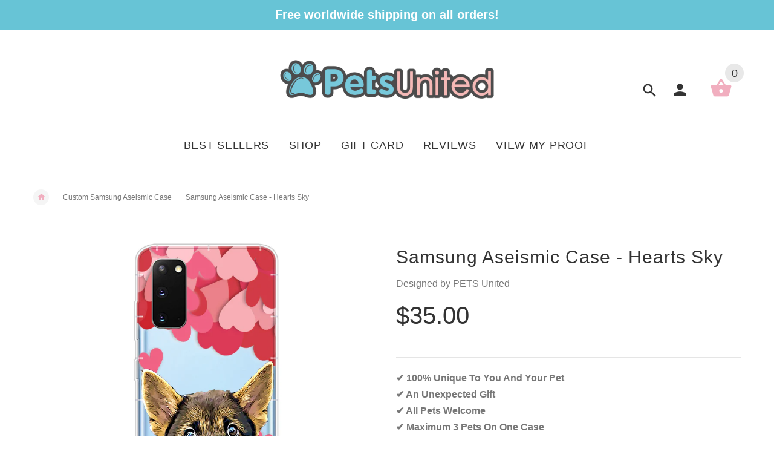

--- FILE ---
content_type: text/html; charset=utf-8
request_url: https://iphonebuycase.com/products/samsung-aseismic-case-hearts-sky
body_size: 19518
content:
<!doctype html>
<!--[if lt IE 7]><html class="no-js ie6 oldie" lang="en"><![endif]-->
<!--[if IE 7]><html class="no-js ie7 oldie" lang="en"><![endif]-->
<!--[if IE 8]><html class="no-js ie8 oldie" lang="en"><![endif]-->
<!--[if gt IE 8]><!--><html lang="en"><!--<![endif]-->

<head>
  <!-- Global site tag (gtag.js) - Google Ads: 872112788 -->
<script async src="https://www.googletagmanager.com/gtag/js?id=AW-872112788"></script>
<script>
  window.dataLayer = window.dataLayer || [];
  function gtag(){dataLayer.push(arguments);}
  gtag('js', new Date());

  gtag('config', 'AW-872112788');
</script>
<meta name="smart-seo-integrated" content="true" /><title>Custom Pet Phone Case | Dog Art &amp; Cat Art | Pets United</title>
<meta name="description" content="Custom iPhone case of your pet. Create artwork in one business day: upload a photo, and our real artists will create a custom proof of your dog, cat, or pet." />
<meta name="smartseo-keyword" content="" />
<meta name="smartseo-timestamp" content="0" /><meta property="og:image" content="https:" />
<meta property="og:image:type" content="image/png" />
<meta property="og:image:width" content="200" />
<meta property="og:image:height" content="200" />

 

  <!-- v2.1.5 -->
  <meta charset="utf-8">
  <!--[if IE]>
<meta http-equiv="X-UA-Compatible" content="IE=edge">
<![endif]-->
  <meta name="viewport" content="width=device-width, initial-scale=1.0"><meta name="author" content="etheme.com">
  <!-- Social meta ================================================== -->
  

  <meta property="og:type" content="product">
  <meta property="og:title" content="Samsung Aseismic Case - Hearts Sky">
  <meta property="og:url" content="https://iphonebuycase.com/products/samsung-aseismic-case-hearts-sky">
  
  <meta property="og:image" content="http://iphonebuycase.com/cdn/shop/products/s20_ffd35215-b366-4093-b914-ac5b2727f51f_grande.jpg?v=1596530743">
  <meta property="og:image:secure_url" content="https://iphonebuycase.com/cdn/shop/products/s20_ffd35215-b366-4093-b914-ac5b2727f51f_grande.jpg?v=1596530743">
  
  <meta property="og:image" content="http://iphonebuycase.com/cdn/shop/products/s20blank_73f1a49b-af8f-4a61-b5be-0b39f3f18dd7_grande.jpg?v=1596530743">
  <meta property="og:image:secure_url" content="https://iphonebuycase.com/cdn/shop/products/s20blank_73f1a49b-af8f-4a61-b5be-0b39f3f18dd7_grande.jpg?v=1596530743">
  
  <meta property="og:image" content="http://iphonebuycase.com/cdn/shop/products/1_85595b3c-d585-47d4-b03d-1746bb114b70_grande.jpg?v=1596530743">
  <meta property="og:image:secure_url" content="https://iphonebuycase.com/cdn/shop/products/1_85595b3c-d585-47d4-b03d-1746bb114b70_grande.jpg?v=1596530743">
  
  <meta property="og:price:amount" content="35.00">
  <meta property="og:price:currency" content="USD">



  <meta property="og:description" content="Custom iPhone case of your pet. Create artwork in one business day: upload a photo, and our real artists will create a custom proof of your dog, cat, or pet.">


<meta property="og:site_name" content="PETS United">



  <meta name="twitter:card" content="summary">




  <meta name="twitter:title" content="Samsung Aseismic Case - Hearts Sky">
  <meta name="twitter:description" content="[custom_html]✔ 100% Unique To You And Your Pet✔ An Unexpected Gift✔ All Pets Welcome ✔ Maximum 3 Pets On One Case✔ Fast Turnaround✔ Unlimited Revisions✔ Free Shipping Worldwide‎ [/custom_html]
The Per">
  <meta name="twitter:image" content="https://iphonebuycase.com/cdn/shop/products/s20_ffd35215-b366-4093-b914-ac5b2727f51f_large.jpg?v=1596530743">
  <meta name="twitter:image:width" content="480">
  <meta name="twitter:image:height" content="480">



  <link rel="canonical" href="https://iphonebuycase.com/products/samsung-aseismic-case-hearts-sky" />
  
  <link rel="shortcut icon" href="//iphonebuycase.com/cdn/shop/t/3/assets/favicon.png?v=5222535292617355391519812440" type="image/x-icon" />
  
  
  	<script src="//iphonebuycase.com/cdn/shop/t/3/assets/fonts.js?v=16791041801512846591502343174" type="text/javascript"></script>
  
  
  <link href="//iphonebuycase.com/cdn/shop/t/3/assets/slick.css?v=96730455721061752051502271423" rel="stylesheet" type="text/css" media="all" />
<link href="//iphonebuycase.com/cdn/shop/t/3/assets/slick-theme.css?v=46761476101705646951502271423" rel="stylesheet" type="text/css" media="all" />
<link href="//iphonebuycase.com/cdn/shop/t/3/assets/magnific-popup.css?v=161367216293826210151502271421" rel="stylesheet" type="text/css" media="all" />

<link href="//iphonebuycase.com/cdn/shop/t/3/assets/settings.css?v=60780944865332802341502271423" rel="stylesheet" type="text/css" media="all" />

<link href="//iphonebuycase.com/cdn/shop/t/3/assets/style.css?v=74181264900394945941758527711" rel="stylesheet" type="text/css" media="all" />

  	<link href="//iphonebuycase.com/cdn/shop/t/3/assets/style-override-fonts.css?v=144498169858968592271502343174" rel="stylesheet" type="text/css" media="all" />

<link href="//iphonebuycase.com/cdn/shop/t/3/assets/css-liquid.css?v=11459841834118095981546421948" rel="stylesheet" type="text/css" media="all" />
<link href="//iphonebuycase.com/cdn/shop/t/3/assets/stylefont.css?v=73402669988101712791502271425" rel="stylesheet" type="text/css" media="all" />


  <script src="//iphonebuycase.com/cdn/shop/t/3/assets/vendor.js?v=31866098508433868681502271425" type="text/javascript"></script>

  <script src="//iphonebuycase.com/cdn/shop/t/3/assets/jquery.cookie.js?v=177500111459531585031502271419" type="text/javascript"></script>
  
  
  <script>window.performance && window.performance.mark && window.performance.mark('shopify.content_for_header.start');</script><meta id="shopify-digital-wallet" name="shopify-digital-wallet" content="/22520465/digital_wallets/dialog">
<meta name="shopify-checkout-api-token" content="40416f95a88cfa45113b2de3629e6b86">
<meta id="in-context-paypal-metadata" data-shop-id="22520465" data-venmo-supported="false" data-environment="production" data-locale="en_US" data-paypal-v4="true" data-currency="USD">
<link rel="alternate" type="application/json+oembed" href="https://iphonebuycase.com/products/samsung-aseismic-case-hearts-sky.oembed">
<script async="async" src="/checkouts/internal/preloads.js?locale=en-US"></script>
<script id="apple-pay-shop-capabilities" type="application/json">{"shopId":22520465,"countryCode":"HK","currencyCode":"USD","merchantCapabilities":["supports3DS"],"merchantId":"gid:\/\/shopify\/Shop\/22520465","merchantName":"PETS United","requiredBillingContactFields":["postalAddress","email"],"requiredShippingContactFields":["postalAddress","email"],"shippingType":"shipping","supportedNetworks":["visa","masterCard","amex"],"total":{"type":"pending","label":"PETS United","amount":"1.00"},"shopifyPaymentsEnabled":true,"supportsSubscriptions":true}</script>
<script id="shopify-features" type="application/json">{"accessToken":"40416f95a88cfa45113b2de3629e6b86","betas":["rich-media-storefront-analytics"],"domain":"iphonebuycase.com","predictiveSearch":true,"shopId":22520465,"locale":"en"}</script>
<script>var Shopify = Shopify || {};
Shopify.shop = "tech-accessories-club.myshopify.com";
Shopify.locale = "en";
Shopify.currency = {"active":"USD","rate":"1.0"};
Shopify.country = "US";
Shopify.theme = {"name":"yourstore-v2-1-5","id":182429205,"schema_name":"Yourstore","schema_version":"2.0.0","theme_store_id":null,"role":"main"};
Shopify.theme.handle = "null";
Shopify.theme.style = {"id":null,"handle":null};
Shopify.cdnHost = "iphonebuycase.com/cdn";
Shopify.routes = Shopify.routes || {};
Shopify.routes.root = "/";</script>
<script type="module">!function(o){(o.Shopify=o.Shopify||{}).modules=!0}(window);</script>
<script>!function(o){function n(){var o=[];function n(){o.push(Array.prototype.slice.apply(arguments))}return n.q=o,n}var t=o.Shopify=o.Shopify||{};t.loadFeatures=n(),t.autoloadFeatures=n()}(window);</script>
<script id="shop-js-analytics" type="application/json">{"pageType":"product"}</script>
<script defer="defer" async type="module" src="//iphonebuycase.com/cdn/shopifycloud/shop-js/modules/v2/client.init-shop-cart-sync_BT-GjEfc.en.esm.js"></script>
<script defer="defer" async type="module" src="//iphonebuycase.com/cdn/shopifycloud/shop-js/modules/v2/chunk.common_D58fp_Oc.esm.js"></script>
<script defer="defer" async type="module" src="//iphonebuycase.com/cdn/shopifycloud/shop-js/modules/v2/chunk.modal_xMitdFEc.esm.js"></script>
<script type="module">
  await import("//iphonebuycase.com/cdn/shopifycloud/shop-js/modules/v2/client.init-shop-cart-sync_BT-GjEfc.en.esm.js");
await import("//iphonebuycase.com/cdn/shopifycloud/shop-js/modules/v2/chunk.common_D58fp_Oc.esm.js");
await import("//iphonebuycase.com/cdn/shopifycloud/shop-js/modules/v2/chunk.modal_xMitdFEc.esm.js");

  window.Shopify.SignInWithShop?.initShopCartSync?.({"fedCMEnabled":true,"windoidEnabled":true});

</script>
<script>(function() {
  var isLoaded = false;
  function asyncLoad() {
    if (isLoaded) return;
    isLoaded = true;
    var urls = ["\/\/d1liekpayvooaz.cloudfront.net\/apps\/uploadery\/uploadery.js?shop=tech-accessories-club.myshopify.com","\/\/d1liekpayvooaz.cloudfront.net\/apps\/customizery\/customizery.js?shop=tech-accessories-club.myshopify.com","https:\/\/js.jilt.com\/storefront\/v1\/jilt.js?shop=tech-accessories-club.myshopify.com","https:\/\/skip-to-checkout.machinads.io\/static\/shoptag.js?shop=tech-accessories-club.myshopify.com","https:\/\/loox.io\/widget\/NJZ4NlZ3lv\/loox.1562579219434.js?shop=tech-accessories-club.myshopify.com","https:\/\/sales-pop.carecart.io\/lib\/salesnotifier.js?shop=tech-accessories-club.myshopify.com","\/\/cdn.shopify.com\/proxy\/5ae7a4342fadc66ef499ed51f43b2fd73d92ffc2aa2889a52c7da83add622b30\/api.goaffpro.com\/loader.js?shop=tech-accessories-club.myshopify.com\u0026sp-cache-control=cHVibGljLCBtYXgtYWdlPTkwMA","https:\/\/cdn.hextom.com\/js\/quickannouncementbar.js?shop=tech-accessories-club.myshopify.com"];
    for (var i = 0; i < urls.length; i++) {
      var s = document.createElement('script');
      s.type = 'text/javascript';
      s.async = true;
      s.src = urls[i];
      var x = document.getElementsByTagName('script')[0];
      x.parentNode.insertBefore(s, x);
    }
  };
  if(window.attachEvent) {
    window.attachEvent('onload', asyncLoad);
  } else {
    window.addEventListener('load', asyncLoad, false);
  }
})();</script>
<script id="__st">var __st={"a":22520465,"offset":28800,"reqid":"a059fe49-cf14-4a45-9f9a-fd00693b98ce-1769149502","pageurl":"iphonebuycase.com\/products\/samsung-aseismic-case-hearts-sky","u":"901e57ef514d","p":"product","rtyp":"product","rid":1566595219527};</script>
<script>window.ShopifyPaypalV4VisibilityTracking = true;</script>
<script id="captcha-bootstrap">!function(){'use strict';const t='contact',e='account',n='new_comment',o=[[t,t],['blogs',n],['comments',n],[t,'customer']],c=[[e,'customer_login'],[e,'guest_login'],[e,'recover_customer_password'],[e,'create_customer']],r=t=>t.map((([t,e])=>`form[action*='/${t}']:not([data-nocaptcha='true']) input[name='form_type'][value='${e}']`)).join(','),a=t=>()=>t?[...document.querySelectorAll(t)].map((t=>t.form)):[];function s(){const t=[...o],e=r(t);return a(e)}const i='password',u='form_key',d=['recaptcha-v3-token','g-recaptcha-response','h-captcha-response',i],f=()=>{try{return window.sessionStorage}catch{return}},m='__shopify_v',_=t=>t.elements[u];function p(t,e,n=!1){try{const o=window.sessionStorage,c=JSON.parse(o.getItem(e)),{data:r}=function(t){const{data:e,action:n}=t;return t[m]||n?{data:e,action:n}:{data:t,action:n}}(c);for(const[e,n]of Object.entries(r))t.elements[e]&&(t.elements[e].value=n);n&&o.removeItem(e)}catch(o){console.error('form repopulation failed',{error:o})}}const l='form_type',E='cptcha';function T(t){t.dataset[E]=!0}const w=window,h=w.document,L='Shopify',v='ce_forms',y='captcha';let A=!1;((t,e)=>{const n=(g='f06e6c50-85a8-45c8-87d0-21a2b65856fe',I='https://cdn.shopify.com/shopifycloud/storefront-forms-hcaptcha/ce_storefront_forms_captcha_hcaptcha.v1.5.2.iife.js',D={infoText:'Protected by hCaptcha',privacyText:'Privacy',termsText:'Terms'},(t,e,n)=>{const o=w[L][v],c=o.bindForm;if(c)return c(t,g,e,D).then(n);var r;o.q.push([[t,g,e,D],n]),r=I,A||(h.body.append(Object.assign(h.createElement('script'),{id:'captcha-provider',async:!0,src:r})),A=!0)});var g,I,D;w[L]=w[L]||{},w[L][v]=w[L][v]||{},w[L][v].q=[],w[L][y]=w[L][y]||{},w[L][y].protect=function(t,e){n(t,void 0,e),T(t)},Object.freeze(w[L][y]),function(t,e,n,w,h,L){const[v,y,A,g]=function(t,e,n){const i=e?o:[],u=t?c:[],d=[...i,...u],f=r(d),m=r(i),_=r(d.filter((([t,e])=>n.includes(e))));return[a(f),a(m),a(_),s()]}(w,h,L),I=t=>{const e=t.target;return e instanceof HTMLFormElement?e:e&&e.form},D=t=>v().includes(t);t.addEventListener('submit',(t=>{const e=I(t);if(!e)return;const n=D(e)&&!e.dataset.hcaptchaBound&&!e.dataset.recaptchaBound,o=_(e),c=g().includes(e)&&(!o||!o.value);(n||c)&&t.preventDefault(),c&&!n&&(function(t){try{if(!f())return;!function(t){const e=f();if(!e)return;const n=_(t);if(!n)return;const o=n.value;o&&e.removeItem(o)}(t);const e=Array.from(Array(32),(()=>Math.random().toString(36)[2])).join('');!function(t,e){_(t)||t.append(Object.assign(document.createElement('input'),{type:'hidden',name:u})),t.elements[u].value=e}(t,e),function(t,e){const n=f();if(!n)return;const o=[...t.querySelectorAll(`input[type='${i}']`)].map((({name:t})=>t)),c=[...d,...o],r={};for(const[a,s]of new FormData(t).entries())c.includes(a)||(r[a]=s);n.setItem(e,JSON.stringify({[m]:1,action:t.action,data:r}))}(t,e)}catch(e){console.error('failed to persist form',e)}}(e),e.submit())}));const S=(t,e)=>{t&&!t.dataset[E]&&(n(t,e.some((e=>e===t))),T(t))};for(const o of['focusin','change'])t.addEventListener(o,(t=>{const e=I(t);D(e)&&S(e,y())}));const B=e.get('form_key'),M=e.get(l),P=B&&M;t.addEventListener('DOMContentLoaded',(()=>{const t=y();if(P)for(const e of t)e.elements[l].value===M&&p(e,B);[...new Set([...A(),...v().filter((t=>'true'===t.dataset.shopifyCaptcha))])].forEach((e=>S(e,t)))}))}(h,new URLSearchParams(w.location.search),n,t,e,['guest_login'])})(!0,!0)}();</script>
<script integrity="sha256-4kQ18oKyAcykRKYeNunJcIwy7WH5gtpwJnB7kiuLZ1E=" data-source-attribution="shopify.loadfeatures" defer="defer" src="//iphonebuycase.com/cdn/shopifycloud/storefront/assets/storefront/load_feature-a0a9edcb.js" crossorigin="anonymous"></script>
<script data-source-attribution="shopify.dynamic_checkout.dynamic.init">var Shopify=Shopify||{};Shopify.PaymentButton=Shopify.PaymentButton||{isStorefrontPortableWallets:!0,init:function(){window.Shopify.PaymentButton.init=function(){};var t=document.createElement("script");t.src="https://iphonebuycase.com/cdn/shopifycloud/portable-wallets/latest/portable-wallets.en.js",t.type="module",document.head.appendChild(t)}};
</script>
<script data-source-attribution="shopify.dynamic_checkout.buyer_consent">
  function portableWalletsHideBuyerConsent(e){var t=document.getElementById("shopify-buyer-consent"),n=document.getElementById("shopify-subscription-policy-button");t&&n&&(t.classList.add("hidden"),t.setAttribute("aria-hidden","true"),n.removeEventListener("click",e))}function portableWalletsShowBuyerConsent(e){var t=document.getElementById("shopify-buyer-consent"),n=document.getElementById("shopify-subscription-policy-button");t&&n&&(t.classList.remove("hidden"),t.removeAttribute("aria-hidden"),n.addEventListener("click",e))}window.Shopify?.PaymentButton&&(window.Shopify.PaymentButton.hideBuyerConsent=portableWalletsHideBuyerConsent,window.Shopify.PaymentButton.showBuyerConsent=portableWalletsShowBuyerConsent);
</script>
<script data-source-attribution="shopify.dynamic_checkout.cart.bootstrap">document.addEventListener("DOMContentLoaded",(function(){function t(){return document.querySelector("shopify-accelerated-checkout-cart, shopify-accelerated-checkout")}if(t())Shopify.PaymentButton.init();else{new MutationObserver((function(e,n){t()&&(Shopify.PaymentButton.init(),n.disconnect())})).observe(document.body,{childList:!0,subtree:!0})}}));
</script>
<link id="shopify-accelerated-checkout-styles" rel="stylesheet" media="screen" href="https://iphonebuycase.com/cdn/shopifycloud/portable-wallets/latest/accelerated-checkout-backwards-compat.css" crossorigin="anonymous">
<style id="shopify-accelerated-checkout-cart">
        #shopify-buyer-consent {
  margin-top: 1em;
  display: inline-block;
  width: 100%;
}

#shopify-buyer-consent.hidden {
  display: none;
}

#shopify-subscription-policy-button {
  background: none;
  border: none;
  padding: 0;
  text-decoration: underline;
  font-size: inherit;
  cursor: pointer;
}

#shopify-subscription-policy-button::before {
  box-shadow: none;
}

      </style>

<script>window.performance && window.performance.mark && window.performance.mark('shopify.content_for_header.end');</script>

  <script src="//iphonebuycase.com/cdn/shopifycloud/storefront/assets/themes_support/option_selection-b017cd28.js" type="text/javascript"></script>
  <script src="//iphonebuycase.com/cdn/shopifycloud/storefront/assets/themes_support/api.jquery-7ab1a3a4.js" type="text/javascript"></script>
  <script src="//iphonebuycase.com/cdn/shop/t/3/assets/cart.api.js?v=19467792797667099531503806648" type="text/javascript"></script>

  
  
  <style>
    /*Footer*/
    
    
    
    body.index .layout-4 .container:first-child,
    body.index .layout-0 .container:first-child {
      border-top: 1px solid #e5e5e5;
      padding-top: 60px;
    }
    footer .subscribe-box input {
      border: 1px solid #e5e5e5;
    }
    
    
    #fitImageInTheme .product__inside__image {
      overflow: hidden;
    }
    #fitImageInTheme .product__inside__image > a:first-child {
      display: flex;
      height: 200px;
      align-items: center;
    }
    #fitImageInTheme .product__inside__image > a:first-child img {
      width: 100%;
    }
    
    
    .breadcrumbs,
    #pageContent {
      visibility:hidden;
      -webkit-transition: opacity .4s ease-out;
      -moz-transition: opacity .4s ease-out;
      -o-transition: opacity .4s ease-out;
      transition: opacity .4s ease-out;
      opacity: 0; 
    }
    .breadcrumbs.show,
    #pageContent.show {
      opacity: 1;
      visibility: visible;
    }
    
    
  </style>
<!-- Hits Analytics tracking code -->

  

<!-- end of Hits Analytics code -->

  <!-- Infinite Options by ShopPad -->
  <script>
    window.Shoppad = window.Shoppad || {},
      window.Shoppad.apps = window.Shoppad.apps || {},
      window.Shoppad.apps.infiniteoptions = window.Shoppad.apps.infiniteoptions || {},
      window.Shoppad.apps.infiniteoptions.submitPriceModCartAnyways = true;
  </script>

  <!-- Infinite Options Faster Loading Script -->
  <script src="//d1liekpayvooaz.cloudfront.net/apps/customizery/customizery.js?shop=tech-accessories-club.myshopify.com"></script>
  
  <!-- Uploadery Faster Loading Script -->
  <script src="//d1liekpayvooaz.cloudfront.net/apps/customizery/customizery.js?shop=tech-accessories-club.myshopify.com"></script>
  
  <script type='text/javascript'>var jiltStorefrontParams = {"platform":"shopify","shop_uuid":"ee13a252-2bd4-4f13-bf01-91960206cde2"}; </script>


  <!-- "snippets/shogun-head.liquid" was not rendered, the associated app was uninstalled -->

	<script>var loox_global_hash = '1758523394396';</script><style>.loox-reviews-default { max-width: 1200px; margin: 0 auto; }</style>
<link href="https://monorail-edge.shopifysvc.com" rel="dns-prefetch">
<script>(function(){if ("sendBeacon" in navigator && "performance" in window) {try {var session_token_from_headers = performance.getEntriesByType('navigation')[0].serverTiming.find(x => x.name == '_s').description;} catch {var session_token_from_headers = undefined;}var session_cookie_matches = document.cookie.match(/_shopify_s=([^;]*)/);var session_token_from_cookie = session_cookie_matches && session_cookie_matches.length === 2 ? session_cookie_matches[1] : "";var session_token = session_token_from_headers || session_token_from_cookie || "";function handle_abandonment_event(e) {var entries = performance.getEntries().filter(function(entry) {return /monorail-edge.shopifysvc.com/.test(entry.name);});if (!window.abandonment_tracked && entries.length === 0) {window.abandonment_tracked = true;var currentMs = Date.now();var navigation_start = performance.timing.navigationStart;var payload = {shop_id: 22520465,url: window.location.href,navigation_start,duration: currentMs - navigation_start,session_token,page_type: "product"};window.navigator.sendBeacon("https://monorail-edge.shopifysvc.com/v1/produce", JSON.stringify({schema_id: "online_store_buyer_site_abandonment/1.1",payload: payload,metadata: {event_created_at_ms: currentMs,event_sent_at_ms: currentMs}}));}}window.addEventListener('pagehide', handle_abandonment_event);}}());</script>
<script id="web-pixels-manager-setup">(function e(e,d,r,n,o){if(void 0===o&&(o={}),!Boolean(null===(a=null===(i=window.Shopify)||void 0===i?void 0:i.analytics)||void 0===a?void 0:a.replayQueue)){var i,a;window.Shopify=window.Shopify||{};var t=window.Shopify;t.analytics=t.analytics||{};var s=t.analytics;s.replayQueue=[],s.publish=function(e,d,r){return s.replayQueue.push([e,d,r]),!0};try{self.performance.mark("wpm:start")}catch(e){}var l=function(){var e={modern:/Edge?\/(1{2}[4-9]|1[2-9]\d|[2-9]\d{2}|\d{4,})\.\d+(\.\d+|)|Firefox\/(1{2}[4-9]|1[2-9]\d|[2-9]\d{2}|\d{4,})\.\d+(\.\d+|)|Chrom(ium|e)\/(9{2}|\d{3,})\.\d+(\.\d+|)|(Maci|X1{2}).+ Version\/(15\.\d+|(1[6-9]|[2-9]\d|\d{3,})\.\d+)([,.]\d+|)( \(\w+\)|)( Mobile\/\w+|) Safari\/|Chrome.+OPR\/(9{2}|\d{3,})\.\d+\.\d+|(CPU[ +]OS|iPhone[ +]OS|CPU[ +]iPhone|CPU IPhone OS|CPU iPad OS)[ +]+(15[._]\d+|(1[6-9]|[2-9]\d|\d{3,})[._]\d+)([._]\d+|)|Android:?[ /-](13[3-9]|1[4-9]\d|[2-9]\d{2}|\d{4,})(\.\d+|)(\.\d+|)|Android.+Firefox\/(13[5-9]|1[4-9]\d|[2-9]\d{2}|\d{4,})\.\d+(\.\d+|)|Android.+Chrom(ium|e)\/(13[3-9]|1[4-9]\d|[2-9]\d{2}|\d{4,})\.\d+(\.\d+|)|SamsungBrowser\/([2-9]\d|\d{3,})\.\d+/,legacy:/Edge?\/(1[6-9]|[2-9]\d|\d{3,})\.\d+(\.\d+|)|Firefox\/(5[4-9]|[6-9]\d|\d{3,})\.\d+(\.\d+|)|Chrom(ium|e)\/(5[1-9]|[6-9]\d|\d{3,})\.\d+(\.\d+|)([\d.]+$|.*Safari\/(?![\d.]+ Edge\/[\d.]+$))|(Maci|X1{2}).+ Version\/(10\.\d+|(1[1-9]|[2-9]\d|\d{3,})\.\d+)([,.]\d+|)( \(\w+\)|)( Mobile\/\w+|) Safari\/|Chrome.+OPR\/(3[89]|[4-9]\d|\d{3,})\.\d+\.\d+|(CPU[ +]OS|iPhone[ +]OS|CPU[ +]iPhone|CPU IPhone OS|CPU iPad OS)[ +]+(10[._]\d+|(1[1-9]|[2-9]\d|\d{3,})[._]\d+)([._]\d+|)|Android:?[ /-](13[3-9]|1[4-9]\d|[2-9]\d{2}|\d{4,})(\.\d+|)(\.\d+|)|Mobile Safari.+OPR\/([89]\d|\d{3,})\.\d+\.\d+|Android.+Firefox\/(13[5-9]|1[4-9]\d|[2-9]\d{2}|\d{4,})\.\d+(\.\d+|)|Android.+Chrom(ium|e)\/(13[3-9]|1[4-9]\d|[2-9]\d{2}|\d{4,})\.\d+(\.\d+|)|Android.+(UC? ?Browser|UCWEB|U3)[ /]?(15\.([5-9]|\d{2,})|(1[6-9]|[2-9]\d|\d{3,})\.\d+)\.\d+|SamsungBrowser\/(5\.\d+|([6-9]|\d{2,})\.\d+)|Android.+MQ{2}Browser\/(14(\.(9|\d{2,})|)|(1[5-9]|[2-9]\d|\d{3,})(\.\d+|))(\.\d+|)|K[Aa][Ii]OS\/(3\.\d+|([4-9]|\d{2,})\.\d+)(\.\d+|)/},d=e.modern,r=e.legacy,n=navigator.userAgent;return n.match(d)?"modern":n.match(r)?"legacy":"unknown"}(),u="modern"===l?"modern":"legacy",c=(null!=n?n:{modern:"",legacy:""})[u],f=function(e){return[e.baseUrl,"/wpm","/b",e.hashVersion,"modern"===e.buildTarget?"m":"l",".js"].join("")}({baseUrl:d,hashVersion:r,buildTarget:u}),m=function(e){var d=e.version,r=e.bundleTarget,n=e.surface,o=e.pageUrl,i=e.monorailEndpoint;return{emit:function(e){var a=e.status,t=e.errorMsg,s=(new Date).getTime(),l=JSON.stringify({metadata:{event_sent_at_ms:s},events:[{schema_id:"web_pixels_manager_load/3.1",payload:{version:d,bundle_target:r,page_url:o,status:a,surface:n,error_msg:t},metadata:{event_created_at_ms:s}}]});if(!i)return console&&console.warn&&console.warn("[Web Pixels Manager] No Monorail endpoint provided, skipping logging."),!1;try{return self.navigator.sendBeacon.bind(self.navigator)(i,l)}catch(e){}var u=new XMLHttpRequest;try{return u.open("POST",i,!0),u.setRequestHeader("Content-Type","text/plain"),u.send(l),!0}catch(e){return console&&console.warn&&console.warn("[Web Pixels Manager] Got an unhandled error while logging to Monorail."),!1}}}}({version:r,bundleTarget:l,surface:e.surface,pageUrl:self.location.href,monorailEndpoint:e.monorailEndpoint});try{o.browserTarget=l,function(e){var d=e.src,r=e.async,n=void 0===r||r,o=e.onload,i=e.onerror,a=e.sri,t=e.scriptDataAttributes,s=void 0===t?{}:t,l=document.createElement("script"),u=document.querySelector("head"),c=document.querySelector("body");if(l.async=n,l.src=d,a&&(l.integrity=a,l.crossOrigin="anonymous"),s)for(var f in s)if(Object.prototype.hasOwnProperty.call(s,f))try{l.dataset[f]=s[f]}catch(e){}if(o&&l.addEventListener("load",o),i&&l.addEventListener("error",i),u)u.appendChild(l);else{if(!c)throw new Error("Did not find a head or body element to append the script");c.appendChild(l)}}({src:f,async:!0,onload:function(){if(!function(){var e,d;return Boolean(null===(d=null===(e=window.Shopify)||void 0===e?void 0:e.analytics)||void 0===d?void 0:d.initialized)}()){var d=window.webPixelsManager.init(e)||void 0;if(d){var r=window.Shopify.analytics;r.replayQueue.forEach((function(e){var r=e[0],n=e[1],o=e[2];d.publishCustomEvent(r,n,o)})),r.replayQueue=[],r.publish=d.publishCustomEvent,r.visitor=d.visitor,r.initialized=!0}}},onerror:function(){return m.emit({status:"failed",errorMsg:"".concat(f," has failed to load")})},sri:function(e){var d=/^sha384-[A-Za-z0-9+/=]+$/;return"string"==typeof e&&d.test(e)}(c)?c:"",scriptDataAttributes:o}),m.emit({status:"loading"})}catch(e){m.emit({status:"failed",errorMsg:(null==e?void 0:e.message)||"Unknown error"})}}})({shopId: 22520465,storefrontBaseUrl: "https://iphonebuycase.com",extensionsBaseUrl: "https://extensions.shopifycdn.com/cdn/shopifycloud/web-pixels-manager",monorailEndpoint: "https://monorail-edge.shopifysvc.com/unstable/produce_batch",surface: "storefront-renderer",enabledBetaFlags: ["2dca8a86"],webPixelsConfigList: [{"id":"1466433816","configuration":"{\"shop\":\"tech-accessories-club.myshopify.com\",\"cookie_duration\":\"604800\"}","eventPayloadVersion":"v1","runtimeContext":"STRICT","scriptVersion":"a2e7513c3708f34b1f617d7ce88f9697","type":"APP","apiClientId":2744533,"privacyPurposes":["ANALYTICS","MARKETING"],"dataSharingAdjustments":{"protectedCustomerApprovalScopes":["read_customer_address","read_customer_email","read_customer_name","read_customer_personal_data","read_customer_phone"]}},{"id":"241860888","configuration":"{\"pixel_id\":\"257807178063617\",\"pixel_type\":\"facebook_pixel\",\"metaapp_system_user_token\":\"-\"}","eventPayloadVersion":"v1","runtimeContext":"OPEN","scriptVersion":"ca16bc87fe92b6042fbaa3acc2fbdaa6","type":"APP","apiClientId":2329312,"privacyPurposes":["ANALYTICS","MARKETING","SALE_OF_DATA"],"dataSharingAdjustments":{"protectedCustomerApprovalScopes":["read_customer_address","read_customer_email","read_customer_name","read_customer_personal_data","read_customer_phone"]}},{"id":"152568088","eventPayloadVersion":"v1","runtimeContext":"LAX","scriptVersion":"1","type":"CUSTOM","privacyPurposes":["ANALYTICS"],"name":"Google Analytics tag (migrated)"},{"id":"shopify-app-pixel","configuration":"{}","eventPayloadVersion":"v1","runtimeContext":"STRICT","scriptVersion":"0450","apiClientId":"shopify-pixel","type":"APP","privacyPurposes":["ANALYTICS","MARKETING"]},{"id":"shopify-custom-pixel","eventPayloadVersion":"v1","runtimeContext":"LAX","scriptVersion":"0450","apiClientId":"shopify-pixel","type":"CUSTOM","privacyPurposes":["ANALYTICS","MARKETING"]}],isMerchantRequest: false,initData: {"shop":{"name":"PETS United","paymentSettings":{"currencyCode":"USD"},"myshopifyDomain":"tech-accessories-club.myshopify.com","countryCode":"HK","storefrontUrl":"https:\/\/iphonebuycase.com"},"customer":null,"cart":null,"checkout":null,"productVariants":[{"price":{"amount":35.0,"currencyCode":"USD"},"product":{"title":"Samsung Aseismic Case - Hearts Sky","vendor":"Designed by PETS United","id":"1566595219527","untranslatedTitle":"Samsung Aseismic Case - Hearts Sky","url":"\/products\/samsung-aseismic-case-hearts-sky","type":"Cases \u0026 Protection"},"id":"15404381470791","image":{"src":"\/\/iphonebuycase.com\/cdn\/shop\/products\/s20_ffd35215-b366-4093-b914-ac5b2727f51f.jpg?v=1596530743"},"sku":"","title":"Default Title","untranslatedTitle":"Default Title"}],"purchasingCompany":null},},"https://iphonebuycase.com/cdn","fcfee988w5aeb613cpc8e4bc33m6693e112",{"modern":"","legacy":""},{"shopId":"22520465","storefrontBaseUrl":"https:\/\/iphonebuycase.com","extensionBaseUrl":"https:\/\/extensions.shopifycdn.com\/cdn\/shopifycloud\/web-pixels-manager","surface":"storefront-renderer","enabledBetaFlags":"[\"2dca8a86\"]","isMerchantRequest":"false","hashVersion":"fcfee988w5aeb613cpc8e4bc33m6693e112","publish":"custom","events":"[[\"page_viewed\",{}],[\"product_viewed\",{\"productVariant\":{\"price\":{\"amount\":35.0,\"currencyCode\":\"USD\"},\"product\":{\"title\":\"Samsung Aseismic Case - Hearts Sky\",\"vendor\":\"Designed by PETS United\",\"id\":\"1566595219527\",\"untranslatedTitle\":\"Samsung Aseismic Case - Hearts Sky\",\"url\":\"\/products\/samsung-aseismic-case-hearts-sky\",\"type\":\"Cases \u0026 Protection\"},\"id\":\"15404381470791\",\"image\":{\"src\":\"\/\/iphonebuycase.com\/cdn\/shop\/products\/s20_ffd35215-b366-4093-b914-ac5b2727f51f.jpg?v=1596530743\"},\"sku\":\"\",\"title\":\"Default Title\",\"untranslatedTitle\":\"Default Title\"}}]]"});</script><script>
  window.ShopifyAnalytics = window.ShopifyAnalytics || {};
  window.ShopifyAnalytics.meta = window.ShopifyAnalytics.meta || {};
  window.ShopifyAnalytics.meta.currency = 'USD';
  var meta = {"product":{"id":1566595219527,"gid":"gid:\/\/shopify\/Product\/1566595219527","vendor":"Designed by PETS United","type":"Cases \u0026 Protection","handle":"samsung-aseismic-case-hearts-sky","variants":[{"id":15404381470791,"price":3500,"name":"Samsung Aseismic Case - Hearts Sky","public_title":null,"sku":""}],"remote":false},"page":{"pageType":"product","resourceType":"product","resourceId":1566595219527,"requestId":"a059fe49-cf14-4a45-9f9a-fd00693b98ce-1769149502"}};
  for (var attr in meta) {
    window.ShopifyAnalytics.meta[attr] = meta[attr];
  }
</script>
<script class="analytics">
  (function () {
    var customDocumentWrite = function(content) {
      var jquery = null;

      if (window.jQuery) {
        jquery = window.jQuery;
      } else if (window.Checkout && window.Checkout.$) {
        jquery = window.Checkout.$;
      }

      if (jquery) {
        jquery('body').append(content);
      }
    };

    var hasLoggedConversion = function(token) {
      if (token) {
        return document.cookie.indexOf('loggedConversion=' + token) !== -1;
      }
      return false;
    }

    var setCookieIfConversion = function(token) {
      if (token) {
        var twoMonthsFromNow = new Date(Date.now());
        twoMonthsFromNow.setMonth(twoMonthsFromNow.getMonth() + 2);

        document.cookie = 'loggedConversion=' + token + '; expires=' + twoMonthsFromNow;
      }
    }

    var trekkie = window.ShopifyAnalytics.lib = window.trekkie = window.trekkie || [];
    if (trekkie.integrations) {
      return;
    }
    trekkie.methods = [
      'identify',
      'page',
      'ready',
      'track',
      'trackForm',
      'trackLink'
    ];
    trekkie.factory = function(method) {
      return function() {
        var args = Array.prototype.slice.call(arguments);
        args.unshift(method);
        trekkie.push(args);
        return trekkie;
      };
    };
    for (var i = 0; i < trekkie.methods.length; i++) {
      var key = trekkie.methods[i];
      trekkie[key] = trekkie.factory(key);
    }
    trekkie.load = function(config) {
      trekkie.config = config || {};
      trekkie.config.initialDocumentCookie = document.cookie;
      var first = document.getElementsByTagName('script')[0];
      var script = document.createElement('script');
      script.type = 'text/javascript';
      script.onerror = function(e) {
        var scriptFallback = document.createElement('script');
        scriptFallback.type = 'text/javascript';
        scriptFallback.onerror = function(error) {
                var Monorail = {
      produce: function produce(monorailDomain, schemaId, payload) {
        var currentMs = new Date().getTime();
        var event = {
          schema_id: schemaId,
          payload: payload,
          metadata: {
            event_created_at_ms: currentMs,
            event_sent_at_ms: currentMs
          }
        };
        return Monorail.sendRequest("https://" + monorailDomain + "/v1/produce", JSON.stringify(event));
      },
      sendRequest: function sendRequest(endpointUrl, payload) {
        // Try the sendBeacon API
        if (window && window.navigator && typeof window.navigator.sendBeacon === 'function' && typeof window.Blob === 'function' && !Monorail.isIos12()) {
          var blobData = new window.Blob([payload], {
            type: 'text/plain'
          });

          if (window.navigator.sendBeacon(endpointUrl, blobData)) {
            return true;
          } // sendBeacon was not successful

        } // XHR beacon

        var xhr = new XMLHttpRequest();

        try {
          xhr.open('POST', endpointUrl);
          xhr.setRequestHeader('Content-Type', 'text/plain');
          xhr.send(payload);
        } catch (e) {
          console.log(e);
        }

        return false;
      },
      isIos12: function isIos12() {
        return window.navigator.userAgent.lastIndexOf('iPhone; CPU iPhone OS 12_') !== -1 || window.navigator.userAgent.lastIndexOf('iPad; CPU OS 12_') !== -1;
      }
    };
    Monorail.produce('monorail-edge.shopifysvc.com',
      'trekkie_storefront_load_errors/1.1',
      {shop_id: 22520465,
      theme_id: 182429205,
      app_name: "storefront",
      context_url: window.location.href,
      source_url: "//iphonebuycase.com/cdn/s/trekkie.storefront.8d95595f799fbf7e1d32231b9a28fd43b70c67d3.min.js"});

        };
        scriptFallback.async = true;
        scriptFallback.src = '//iphonebuycase.com/cdn/s/trekkie.storefront.8d95595f799fbf7e1d32231b9a28fd43b70c67d3.min.js';
        first.parentNode.insertBefore(scriptFallback, first);
      };
      script.async = true;
      script.src = '//iphonebuycase.com/cdn/s/trekkie.storefront.8d95595f799fbf7e1d32231b9a28fd43b70c67d3.min.js';
      first.parentNode.insertBefore(script, first);
    };
    trekkie.load(
      {"Trekkie":{"appName":"storefront","development":false,"defaultAttributes":{"shopId":22520465,"isMerchantRequest":null,"themeId":182429205,"themeCityHash":"13310434934830341604","contentLanguage":"en","currency":"USD","eventMetadataId":"4d08c765-c466-4d1f-a6cc-0c81319aa38e"},"isServerSideCookieWritingEnabled":true,"monorailRegion":"shop_domain","enabledBetaFlags":["65f19447"]},"Session Attribution":{},"S2S":{"facebookCapiEnabled":true,"source":"trekkie-storefront-renderer","apiClientId":580111}}
    );

    var loaded = false;
    trekkie.ready(function() {
      if (loaded) return;
      loaded = true;

      window.ShopifyAnalytics.lib = window.trekkie;

      var originalDocumentWrite = document.write;
      document.write = customDocumentWrite;
      try { window.ShopifyAnalytics.merchantGoogleAnalytics.call(this); } catch(error) {};
      document.write = originalDocumentWrite;

      window.ShopifyAnalytics.lib.page(null,{"pageType":"product","resourceType":"product","resourceId":1566595219527,"requestId":"a059fe49-cf14-4a45-9f9a-fd00693b98ce-1769149502","shopifyEmitted":true});

      var match = window.location.pathname.match(/checkouts\/(.+)\/(thank_you|post_purchase)/)
      var token = match? match[1]: undefined;
      if (!hasLoggedConversion(token)) {
        setCookieIfConversion(token);
        window.ShopifyAnalytics.lib.track("Viewed Product",{"currency":"USD","variantId":15404381470791,"productId":1566595219527,"productGid":"gid:\/\/shopify\/Product\/1566595219527","name":"Samsung Aseismic Case - Hearts Sky","price":"35.00","sku":"","brand":"Designed by PETS United","variant":null,"category":"Cases \u0026 Protection","nonInteraction":true,"remote":false},undefined,undefined,{"shopifyEmitted":true});
      window.ShopifyAnalytics.lib.track("monorail:\/\/trekkie_storefront_viewed_product\/1.1",{"currency":"USD","variantId":15404381470791,"productId":1566595219527,"productGid":"gid:\/\/shopify\/Product\/1566595219527","name":"Samsung Aseismic Case - Hearts Sky","price":"35.00","sku":"","brand":"Designed by PETS United","variant":null,"category":"Cases \u0026 Protection","nonInteraction":true,"remote":false,"referer":"https:\/\/iphonebuycase.com\/products\/samsung-aseismic-case-hearts-sky"});
      }
    });


        var eventsListenerScript = document.createElement('script');
        eventsListenerScript.async = true;
        eventsListenerScript.src = "//iphonebuycase.com/cdn/shopifycloud/storefront/assets/shop_events_listener-3da45d37.js";
        document.getElementsByTagName('head')[0].appendChild(eventsListenerScript);

})();</script>
  <script>
  if (!window.ga || (window.ga && typeof window.ga !== 'function')) {
    window.ga = function ga() {
      (window.ga.q = window.ga.q || []).push(arguments);
      if (window.Shopify && window.Shopify.analytics && typeof window.Shopify.analytics.publish === 'function') {
        window.Shopify.analytics.publish("ga_stub_called", {}, {sendTo: "google_osp_migration"});
      }
      console.error("Shopify's Google Analytics stub called with:", Array.from(arguments), "\nSee https://help.shopify.com/manual/promoting-marketing/pixels/pixel-migration#google for more information.");
    };
    if (window.Shopify && window.Shopify.analytics && typeof window.Shopify.analytics.publish === 'function') {
      window.Shopify.analytics.publish("ga_stub_initialized", {}, {sendTo: "google_osp_migration"});
    }
  }
</script>
<script
  defer
  src="https://iphonebuycase.com/cdn/shopifycloud/perf-kit/shopify-perf-kit-3.0.4.min.js"
  data-application="storefront-renderer"
  data-shop-id="22520465"
  data-render-region="gcp-us-central1"
  data-page-type="product"
  data-theme-instance-id="182429205"
  data-theme-name="Yourstore"
  data-theme-version="2.0.0"
  data-monorail-region="shop_domain"
  data-resource-timing-sampling-rate="10"
  data-shs="true"
  data-shs-beacon="true"
  data-shs-export-with-fetch="true"
  data-shs-logs-sample-rate="1"
  data-shs-beacon-endpoint="https://iphonebuycase.com/api/collect"
></script>
</head>
<body>
  
  
  
  
  

  <!-- Back to top -->
  <div class="back-to-top"><span class="icon-keyboard_arrow_up"></span></div>
  <!-- /Back to top -->
  















<!-- mobile menu -->
<div class="mobile-menu-wrapper">
  <div class="mobile-menu-popup"></div>
  <nav id="off-canvas-menu">
    <a id="cboxClose">close</a>
    <ul class="expander-list">

      

  		
        
      
        
        
        
        
  
		
  		
  		
      		
      		
    		
  		
      
		
    	
      <li>
        <span class="name">
          
          
          <a href="/collections/fully-customized"><span class="act-underline">Best Sellers
          
          
          
          
          </span>
          </a>
        </span>
        
 		
          
  		
        
        
        
        

      </li>

      

  		
        
      
        
        
        
        
  
		
  		
  		
      		
      		
    		
  		
      
		
    	
      <li>
        <span class="name">
          <span class="expander">-</span>
          
          <a href="/collections/fully-customized"><span class="act-underline">Shop
          
          
          
          
          </span>
          </a>
        </span>
        
 		
          
            <ul class="multicolumn">
              
              
                <li>
                  
                  <span class="name">
                    
                    <a href="/collections/fully-customized">Best Sellers</a>
                  </span>
                  
                </li>
              
                <li>
                  
                  <span class="name">
                    
                    <a href="/collections/ultra-aseismic-case">iPhone Ultra-Aseismic Case</a>
                  </span>
                  
                </li>
              
                <li>
                  
                  <span class="name">
                    
                    <a href="/collections/iphone-aseismic-case">iPhone Aseismic Case</a>
                  </span>
                  
                </li>
              
                <li>
                  
                  <span class="name">
                    
                    <a href="/collections/samsung-aseismic-case">Samsung Aseismic Case</a>
                  </span>
                  
                </li>
              
                <li>
                  
                  <span class="name">
                    
                    <a href="/collections/pet-memorial-photo-light">Pet Memorial Photo Light</a>
                  </span>
                  
                </li>
              
                <li>
                  
                  <span class="name">
                    
                    <a href="/collections/pet-memorial-photo-light-1">Custom Bucket Hats</a>
                  </span>
                  
                </li>
              
                <li>
                  
                  <span class="name">
                    
                    <a href="/collections/custom-pet-socks">Custom Pet Socks</a>
                  </span>
                  
                </li>
              
                <li>
                  
                  <span class="name">
                    
                    <a href="/collections/canvas-print">Canvas Prints</a>
                  </span>
                  
                </li>
              
            </ul>
          
  		
        
        
        
        

      </li>

      

  		
        
      
        
        
        
        
  
		
  		
  		
      		
      		
    		
  		
      
		
    	
      <li>
        <span class="name">
          
          
          <a href="/products/gift-card"><span class="act-underline">Gift Card
          
          
          
          
          </span>
          </a>
        </span>
        
 		
          
  		
        
        
        
        

      </li>

      

  		
        
      
        
        
        
        
  
		
  		
  		
      		
      		
    		
  		
      
		
    	
      <li>
        <span class="name">
          
          
          <a href="/pages/reviews"><span class="act-underline">Reviews
          
          
          
          
          </span>
          </a>
        </span>
        
 		
          
  		
        
        
        
        

      </li>

      

  		
        
      
        
        
        
        
  
		
  		
  		
      		
      		
    		
  		
      
		
    	
      <li>
        <span class="name">
          
          
          <a href="http://petsunited.art/index/login/index.html"><span class="act-underline">View My Proof
          
          
          
          
          </span>
          </a>
        </span>
        
 		
          
  		
        
        
        
        

      </li>

      
    </ul>
  </nav>
</div>

  
  	<div class="header-wrapper"><!-- HEADER section -->
<header id="header" class="header-layout-05">
  <!-- top-header -->
  <div class="container">
    <div class="row">
      <!-- col-left -->
      <div class="col-sm-3 text-left">
        <!-- slogan start -->
        <div class="slogan"></div>
        <!-- slogan end --> 	
      </div>
      <!-- /col-left -->
      <!-- col-right -->
      <div class="col-sm-9 text-right">
        <div class="settings" style="display: none;">
          
<!-- currency start -->
<div class="currency dropdown text-right">
  <div class="dropdown-label hidden-sm hidden-xs">Currency:</div>
  <a class="dropdown-toggle" data-toggle="dropdown"><span class="current-currency">USD</span><span class="caret"></span></a>
  
  <ul class="dropdown-menu dropdown-menu--xs-full">
    
      
      
      
      <li data-currency="USD" class="currency__item"><a style="cursor: pointer">($) US Dollars</a></li>
    
      
      
      
      <li data-currency="EUR" class="currency__item"><a style="cursor: pointer">(€) Euro</a></li>
    
      
      
      
      <li data-currency="GBP" class="currency__item"><a style="cursor: pointer">(&pound;) British Pounds</a></li>
    
      
      
      
      <li data-currency="CAD" class="currency__item"><a style="cursor: pointer">($) Canadian Dollar</a></li>
    
      
      
      
      <li data-currency="AUD" class="currency__item"><a style="cursor: pointer">($) Australian Dollar</a></li>
    
      
      
      
      <li data-currency="SGD" class="currency__item"><a style="cursor: pointer">($) Singapore Dollar</a></li>
    
    <li class="dropdown-menu__close"><a href="#"><span class="icon icon-close"></span>close</a></li>
  </ul>
</div>
<!-- currency end -->
          
        </div>
      </div>
      <!-- /col-right -->
    </div>
  </div>
  <!-- /top-header -->
  <div class="container">
    <div class="row text-center">
      <!--  -->
      <div class="text-right extra-right">
        <!-- search start -->
<div class="search link-inline ">
  <a href="#" class="search__open"><span class="icon icon-search"></span></a>
  <div class="search-dropdown">
    <form action="/search" method="get">
      <div class="input-outer">
        <input type="hidden" name="type" value="product" />
        <input type="text" name="q" class="search_field" value="" maxlength="128" placeholder="SEARCH:">
        <button type="submit" title="" class="icon icon-search"></button>
      </div>
      <a href="#" class="search__close"><span class="icon icon-close"></span></a>									
    </form>
  </div>
</div>
<!-- search end -->
        <!-- account menu start -->
<div class="account link-inline ">
  <div class="dropdown text-right">
    <a class="dropdown-toggle" data-toggle="dropdown">
      <span class="icon icon-person "></span>
    </a>
    <ul class="dropdown-menu dropdown-menu--xs-full">
      <li><a href="/account"><span class="icon icon-person"></span>Account</a></li>
      
      <li><a href="/checkout"><span class="icon icon-done_all"></span>Checkout</a></li>

      
      <li><a href="/account/login"><span class="icon icon-lock"></span>Sign In</a></li>
      <li><a href="/account/register"><span class="icon icon-person_add"></span>Register</a></li>
      
      

      <li class="dropdown-menu__close"><a href="#"><span class="icon icon-close"></span>close</a></li>
    </ul>
  </div>
</div>
<!-- account menu end -->
        
<!-- shopping cart start -->
<div class="cart link-inline header-cart">
  <div class="dropdown text-right">
    <a class="dropdown-toggle">
      <span class="icon icon-shopping_basket"></span>
      <span class="badge badge--cart bigcounter">0</span>
    </a>
    <div class="dropdown-menu dropdown-menu--xs-full slide-from-top cart-group-1" role="menu">
      <div class="container">

        <div class="cart__top">Recently added item(s)</div>
        <a href="#" class="icon icon-close cart__close"><span>close</span></a>
        <ul></ul>

        <div class="cart__top cart_message"><span>Your cart is empty</span></div>

        <div class="cart__bottom">
          <a href="/checkout" class="btn btn--ys btn-checkout">Checkout <span class="icon icon--flippedX icon-reply"></span></a>
          <div class="cart__total">Cart subtotal: <span class="shopping-cart__total"> <span class=money>$0.00</span></span></div>
          <a href="/cart" class="btn btn--ys"><span class="icon icon-shopping_basket"></span>View Cart</a>
        </div>

      </div>
    </div>
  </div>
</div>
<!-- shopping cart end -->

      </div>
      <!-- / -->
      <!-- logo start -->
      <a href="/"><img class="logo img-responsive" src="//iphonebuycase.com/cdn/shop/t/3/assets/logo.png?v=162805024673604446491545987367" alt="logo"/></a> 
      <!-- logo end --> 
    </div>
  </div>
  <!-- nav -->
  <div class="stuck-nav">
    <div class="container">
      <div class="col-stuck-menu">
        <div class="row text-center">
          















<nav class="navbar ">
  <div class="responsive-menu mainMenu">

    <div class="col-xs-2 visible-mobile-menu-on">
      <div class="expand-nav compact-hidden">
        <a href="#off-canvas-menu" id="off-canvas-menu-toggle">
          <div class="navbar-toggle"> 
            <span class="icon-bar"></span> 
            <span class="icon-bar"></span> 
            <span class="icon-bar"></span> 
            <span class="menu-text">MENU</span>
          </div>
        </a>
      </div>
    </div>    
    
    <ul class="nav navbar-nav">
      <li class="dl-close"></li>
      

  		
        
      
        
        
        
        
  
		
  		
  		
      		
      		
    		
  		
      
		
          
          

		  
                
                
          

      
		
       	
      
      <li class="dropdown dropdown-mega-menu no-megamenu-js dropdown-one-col">
        <a href="/collections/fully-customized" class="dropdown-toggle" data-toggle="dropdown"><span class="act-underline">
          
          
          
          
          Best Sellers</span>
        </a>
        
 		
          
  		
      
      
        
        
        

      </li>
      

  		
        
      
        
        
        
        
  
		
  		
  		
      		
      		
    		
  		
      
		
          
          

		  
                
                
					
          				
                          	
                          	
          				
          			
          				
                          	
                          	
          				
          			
          				
                          	
                          	
          				
          			
          				
                          	
                          	
          				
          			
          				
                          	
                          	
          				
          			
          				
                          	
                          	
          				
          			
          				
                          	
                          	
          				
          			
          				
                          	
                          	
          				
          			
          		
          

      
		
       	
      
      <li class="dropdown dropdown-mega-menu no-megamenu-js dropdown-one-col">
        <a href="/collections/fully-customized" class="dropdown-toggle" data-toggle="dropdown"><span class="act-underline">
          
          
          
          
          Shop</span>
        </a>
        
 		
          
            <ul class="dropdown-menu multicolumn " role="menu">
              <li class="dl-back"><a href="#"><span class="icon icon-chevron_left"></span>back</a></li>
              
              
                <li>
                  <a href="/collections/fully-customized">Best Sellers</a>
                  
                  
                </li>
              
                <li>
                  <a href="/collections/ultra-aseismic-case">iPhone Ultra-Aseismic Case</a>
                  
                  
                </li>
              
                <li>
                  <a href="/collections/iphone-aseismic-case">iPhone Aseismic Case</a>
                  
                  
                </li>
              
                <li>
                  <a href="/collections/samsung-aseismic-case">Samsung Aseismic Case</a>
                  
                  
                </li>
              
                <li>
                  <a href="/collections/pet-memorial-photo-light">Pet Memorial Photo Light</a>
                  
                  
                </li>
              
                <li>
                  <a href="/collections/pet-memorial-photo-light-1">Custom Bucket Hats</a>
                  
                  
                </li>
              
                <li>
                  <a href="/collections/custom-pet-socks">Custom Pet Socks</a>
                  
                  
                </li>
              
                <li>
                  <a href="/collections/canvas-print">Canvas Prints</a>
                  
                  
                </li>
              
            </ul>
          
  		
      
      
        
        
        

      </li>
      

  		
        
      
        
        
        
        
  
		
  		
  		
      		
      		
    		
  		
      
		
          
          

		  
                
                
          

      
		
       	
      
      <li class="dropdown dropdown-mega-menu no-megamenu-js dropdown-one-col">
        <a href="/products/gift-card" class="dropdown-toggle" data-toggle="dropdown"><span class="act-underline">
          
          
          
          
          Gift Card</span>
        </a>
        
 		
          
  		
      
      
        
        
        

      </li>
      

  		
        
      
        
        
        
        
  
		
  		
  		
      		
      		
    		
  		
      
		
          
          

		  
                
                
          

      
		
       	
      
      <li class="dropdown dropdown-mega-menu no-megamenu-js dropdown-one-col">
        <a href="/pages/reviews" class="dropdown-toggle" data-toggle="dropdown"><span class="act-underline">
          
          
          
          
          Reviews</span>
        </a>
        
 		
          
  		
      
      
        
        
        

      </li>
      

  		
        
      
        
        
        
        
  
		
  		
  		
      		
      		
    		
  		
      
		
          
          

		  
                
                
          

      
		
       	
      
      <li class="dropdown dropdown-mega-menu no-megamenu-js dropdown-one-col">
        <a href="http://petsunited.art/index/login/index.html" class="dropdown-toggle" data-toggle="dropdown"><span class="act-underline">
          
          
          
          
          View My Proof</span>
        </a>
        
 		
          
  		
      
      
        
        
        

      </li>
      
    </ul>
    
  </div>
</nav>
        </div>
      </div>
      <div class="pull-right col-stuck-cart text-right">
        
<!-- shopping cart start -->
<div class="cart link-inline header-cart">
  <div class="dropdown text-right">
    <a class="dropdown-toggle">
      <span class="icon icon-shopping_basket"></span>
      <span class="badge badge--cart bigcounter">0</span>
    </a>
    <div class="dropdown-menu dropdown-menu--xs-full slide-from-top cart-group-1" role="menu">
      <div class="container">

        <div class="cart__top">Recently added item(s)</div>
        <a href="#" class="icon icon-close cart__close"><span>close</span></a>
        <ul></ul>

        <div class="cart__top cart_message"><span>Your cart is empty</span></div>

        <div class="cart__bottom">
          <a href="/checkout" class="btn btn--ys btn-checkout">Checkout <span class="icon icon--flippedX icon-reply"></span></a>
          <div class="cart__total">Cart subtotal: <span class="shopping-cart__total"> <span class=money>$0.00</span></span></div>
          <a href="/cart" class="btn btn--ys"><span class="icon icon-shopping_basket"></span>View Cart</a>
        </div>

      </div>
    </div>
  </div>
</div>
<!-- shopping cart end -->

      </div>
    </div>
  </div>
  <!-- /nav -->
</header>
<!-- End HEADER section --></div>

    

  
    <section class="breadcrumbs">
      <div class="container">
        <ol class="breadcrumb breadcrumb--ys pull-left">
          <li class="home-link"><a href="/" class="icon icon-home"></a></li>
          
                          
                  
                      
         			  <li><a href="/collections/samsung-aseismic-case" title="">Custom Samsung Aseismic Case</a></li>
                  
              

          	  <li><span>Samsung Aseismic Case - Hearts Sky</span></li>

          
        </ol>

      </div>
    </section>
  

    <div id="pageContent" class="starthide">
      










<div itemscope itemtype="http://schema.org/Product">

  <meta itemprop="name" content="Samsung Aseismic Case - Hearts Sky">
  <meta itemprop="url" content="https://iphonebuycase.com/products/samsung-aseismic-case-hearts-sky">
  <meta itemprop="image" content="//iphonebuycase.com/cdn/shop/products/s20_ffd35215-b366-4093-b914-ac5b2727f51f_800x.jpg?v=1596530743">  

  
  <section class="content offset-top-0">
    <div class="container">
      <div class="row product-info-outer">

        
  

    
    
        
    
        
    
        
    
        
    
        
    
        
    
        
    
        
    
        
    
        
    
        
    
        
    
        
    
        
    
        
    
        
    
        
    
        
    
        
    
        
    
        
    
        
    
        
    
        
    
        
    
        
    
        
    
        
    
        
    
        
    
        
    
        
    
        
    
        
    
        
    
        
    
        
    
        
    
        
    
        
    
        
    
        
    
        
    
        
    
        
    
        
    
        
    
        
    
        
    
        
    

  



  
  


        <div class="col-sm-12 col-md-12 col-lg-12 ">
          <div class="row">
            <div class="col-sm-6 col-md-6 col-lg-6 col-xl-6 hidden-xs">
              
  
    <div class="product-main-image">
      <div class="product-main-image__item">
        <img class="product-zoom" id="bigImg" src='//iphonebuycase.com/cdn/shop/products/s20_ffd35215-b366-4093-b914-ac5b2727f51f_2048x2048.jpg?v=1596530743' zoom-image="//iphonebuycase.com/cdn/shop/products/s20_ffd35215-b366-4093-b914-ac5b2727f51f_2048x2048.jpg?v=1596530743" alt="Samsung Aseismic Case - Hearts Sky" />
      </div>
      <div class="product-main-image__zoom"></div>
    </div>
    
    <div class="product-images-carousel">
      <ul id="smallGallery">
        
        <li>
          <a href="#" data-image="//iphonebuycase.com/cdn/shop/products/s20_ffd35215-b366-4093-b914-ac5b2727f51f_2048x2048.jpg?v=1596530743" data-zoom-image="//iphonebuycase.com/cdn/shop/products/s20_ffd35215-b366-4093-b914-ac5b2727f51f_2048x2048.jpg?v=1596530743">
            <img src="//iphonebuycase.com/cdn/shop/products/s20_ffd35215-b366-4093-b914-ac5b2727f51f_medium.jpg?v=1596530743" alt="Samsung Aseismic Case - Hearts Sky">
          </a>
        </li>
        
        <li>
          <a href="#" data-image="//iphonebuycase.com/cdn/shop/products/s20blank_73f1a49b-af8f-4a61-b5be-0b39f3f18dd7_2048x2048.jpg?v=1596530743" data-zoom-image="//iphonebuycase.com/cdn/shop/products/s20blank_73f1a49b-af8f-4a61-b5be-0b39f3f18dd7_2048x2048.jpg?v=1596530743">
            <img src="//iphonebuycase.com/cdn/shop/products/s20blank_73f1a49b-af8f-4a61-b5be-0b39f3f18dd7_medium.jpg?v=1596530743" alt="Samsung Aseismic Case - Hearts Sky">
          </a>
        </li>
        
        <li>
          <a href="#" data-image="//iphonebuycase.com/cdn/shop/products/1_85595b3c-d585-47d4-b03d-1746bb114b70_2048x2048.jpg?v=1596530743" data-zoom-image="//iphonebuycase.com/cdn/shop/products/1_85595b3c-d585-47d4-b03d-1746bb114b70_2048x2048.jpg?v=1596530743">
            <img src="//iphonebuycase.com/cdn/shop/products/1_85595b3c-d585-47d4-b03d-1746bb114b70_medium.jpg?v=1596530743" alt="Samsung Aseismic Case - Hearts Sky">
          </a>
        </li>
        
      </ul>
    </div>
  	
  



            </div>
            <div class="product-info col-sm-6 col-md-6 col-lg-6 col-xl-6">
              

<div class="wrapper hidden-xs">
  
  <div class="product-info__sku pull-left" style="display:none;">SKU: <strong class="sku"></strong></div>
  
  
</div>

<div class="product-info__title">
  <h1 itemprop="name">Samsung Aseismic Case - Hearts Sky</h1>
</div>

<div class="product-info__vendor" itemprop="brand">Designed by PETS United</div>


<div itemprop="offers" itemscope itemtype="http://schema.org/Offer">
  <meta itemprop="priceCurrency" content="USD">
  <link itemprop="availability" href="http://schema.org/InStock">

  
  <div class="wrapper visible-xs">
    
    <div class="product-info__sku pull-left" style="display:none;">SKU: <strong class="sku"></strong></div>
    
    
  </div>
  

  <div class="visible-xs">
    
  <div class="clearfix"></div>
  <ul id="mobileGallery">
    <li><img src="//iphonebuycase.com/cdn/shop/products/s20_ffd35215-b366-4093-b914-ac5b2727f51f_1024x1024.jpg?v=1596530743" alt="" /></li><li><img src="//iphonebuycase.com/cdn/shop/products/s20blank_73f1a49b-af8f-4a61-b5be-0b39f3f18dd7_1024x1024.jpg?v=1596530743" alt="" /></li><li><img src="//iphonebuycase.com/cdn/shop/products/1_85595b3c-d585-47d4-b03d-1746bb114b70_1024x1024.jpg?v=1596530743" alt="" /></li>
  </ul>



  </div>

  <div class="price-box product-info__price" itemprop="price" content="35.0">
    
    <span><span class=money>$35.00</span></span><span class="price-box__old"></span>
    
  </div>

  <div class="product-info__review">
  <div class="rating"><span class="shopify-product-reviews-badge" data-id="1566595219527"></span></div>
  </div>

  
  <div class="divider divider--xs product-info__divider hidden-xs"></div>
  <div class="product-info__description">
    <b>✔ 100% Unique To You And Your Pet<br>✔ An Unexpected Gift<br>✔ All Pets Welcome<br> ✔ Maximum 3 Pets On One Case<br>✔ Fast Turnaround<br>✔ Unlimited Revisions<br>✔ Free Shipping Worldwide‎ 
  </div>
  
  
  
  
  <div class="divider divider--xs product-info__divider divider_alarm" style="display:none"></div>
  <div class="product_message_alarm" style="display:none">
    <span class="color-red"><span class="font35 font-lighter percent_parent"><span class="percent"></span></span> Hurry, there are only <span class="update_quantity_not_delete">-1</span> item(s) left!</span>
    <br><br>
  </div>
  <!-- countdown_box -->
  

  <div class="divider divider--xs product-info__divider"></div>
  <form id="add-item-form" action="/cart/add" method="post">
    

    
    <input type="hidden" name="id" value="15404381470791" />
    
   
    
     <div id="infiniteoptions-container"></div>
    <div id="uploadery-container"></div>

    <div class="divider divider--sm"></div>
    <div class="wrapper">
      <div class="pull-left"><span class="qty-label">QTY:</span></div>      
      <div class="pull-left"><input type="text" name="quantity" class="input--ys qty-input pull-left" value="1"></div>
      <div class="pull-left"><button type="submit" class="btn btn--ys btn--xxl addtocart"><span class="icon icon-shopping_basket"></span> Add to Cart</button></div>
    </div>
    <script>
      jQuery('.addtocart').click(function(e) {
        e.preventDefault();
        Shopify.addItemFromFormStart('add-item-form', 1566595219527);
                                     });
    </script>  
    
  </form>
</div>
            </div>
          </div>
          <div class="row content">	<ul class="nav nav-tabs nav-tabs--ys1" role="tablist">
      
      
        
        
        
          <li class="active"  >
            <a href="#Tab1" role="tab" data-toggle="tab" class="text-uppercase">Description</a>
          </li>
        
        
      
        
        
        
          <li >
            <a href="#Tab2" role="tab" data-toggle="tab" class="text-uppercase">More Information</a>
          </li>
        
        
      
        
        
        
          <li >
            <a href="#Tab3" role="tab" data-toggle="tab" class="text-uppercase">Shipping & Delivery</a>
          </li>
        
        
      
        
        
        
        
      
        
        
        
        
      
    </ul>
	
    <div class="tab-content tab-content--ys">
      
        
        
        
        
        
          <div role="tabpanel" class="tab-pane active" id="Tab1">
            
            
                
	            
                
                
                
                
                
                
                
            	<div itemprop="description"></b>
<h5><strong class="color=black text-uppercase">The Perfect Way To Flaunt Your Pet</strong></h5>
<p>Love your pet as much as you say you do? Then you’ll be more than happy to flaunt your favorite pet on our custom phone cases. You pick one photo, upload it, and we create an amazing phone case featuring a cartoon image of your pet. It is also a great gift for all of the pet-loving humans in your life.</p>
<p>Every order is created by a real artist using a digital art pen and tablet. You can choose any colors or patterns for the case. We will send you the digital proof for you to approve the design and then it's all yours!</p>
<b><b><b><b><b><b><b><b><br></b></b></b></b></b></b></b></b>
<h5><strong class="color=black text-uppercase">Phone Case Details</strong></h5>
<ul class="marker-list-circle">
<li>Precise fit maintains a slim and pocket-friendly profile</li>
<li>TPU layer offers shock absorbance and easy installation</li>
</ul>
<b><b><b><b><b><b><b><b><br></b></b></b></b></b></b></b></b>
<h5><strong class="color=black text-uppercase">HOW TO ORDER?</strong></h5>
<div class="divider divider--xs"></div>
<ul class="marker-list-circle">
<li>Choose your phone model</li>
<li>Give us names or quotes (optional)</li>
<li>Add an image</li>
<li>Place your order</li>
</ul>
<b><b><b><b><b><b><b><b><br></b></b></b></b></b></b></b></b>
<h5><strong class="color=black text-uppercase">PROCESS</strong></h5>
<div class="divider divider--xs"></div>
<ul class="marker-list-circle">
<li>We will send you a proof in 1-2 business days</li>
<li>You get unlimited revisions</li>
<li>After revision, your case will be produced and ready to ship in 2-3 business days</li>
</ul></div>
              
          </div>
        
        
      
        
        
        
        
        
          <div role="tabpanel" class="tab-pane " id="Tab2">
            
            
            	<u><b>
<a href="https://iphonebuycase.com/pages/choosing-the-right-photo">Choosing The Right Photo</a><br>
<a href="https://iphonebuycase.com/pages/differences-between-phone-cases">Differences Between Phone Cases</a><br>
</b></u>
              
          </div>
        
        
      
        
        
        
        
        
          <div role="tabpanel" class="tab-pane " id="Tab3">
            
            
            	<h5><strong class="color=black text-uppercase">We will cover the cost for Standard International Shipping.</strong></h5>
								<div class="divider divider--xs"></div>
								

								<ul class="marker-list-circle">
									
															<li>Standard Shipping: Estimated delivery time is 6-10 business days</li>
<li>Expedited Shipping: Estimated delivery time is 3-7 business days</li>

<li>International tracking is available for all orders</li>

<li>Shipping times might be affected by the current global situation</li>


									
									
								</ul>
              
          </div>
        
        
      
        
        
        
        
        
        
      
        
        
        
        
        
        
      
    </div></div>
        </div>

        

      </div>

    </div>
  </section>
  

  

  
  <script>
    if(jQuery('.product-info .product-info__sku .sku').length) {
      if(jQuery('.product-info .product-info__sku .sku').text() == "") {
        var $ava = jQuery(".product-info .product-info__availability");
        if($ava.hasClass('product-info__availability')){ $ava.removeClass('product-info__availability') }
        jQuery('.product-info .product-info__sku').remove();
      }
    }
  </script>
  

  


  

</div>
<script>
$(function() {
  $(document).on('previewSuccess', 'form[data-uploadery]', function(e) {
    if (e.originalEvent.detail.preview === '') {
      return;
    }
    var $title = $('<p></p>').html('Preview:');
    var $img = $('<img/>').attr('src', e.originalEvent.detail.preview);
    var $uploaderyResponse = $('<div></div>').attr('class', 'uploaderyResponse').html([$title, $img]);
    $('.uploaderyResponse').remove();
    $(e.target).after($uploaderyResponse);
  });
});
</script>

	<div id="looxReviews" data-product-id="1566595219527" class="loox-reviews-default"></div>
    </div>

  	<!-- FOOTER section -->
<footer class="layout-1">
  <div class="divider divider--lg visible-xs"></div>
  <!-- footer-data -->
  <div class="container inset-bottom-60">
    
    
    
    <div class="row" >
      <div class="col-xl-3 visible-xl">
        
        <div class="footer-logo hidden-xs">
          <!--  Logo  --> 
          <a class="logo" href="https://iphonebuycase.com"> <img src="//iphonebuycase.com/cdn/shop/t/3/assets/footerlogo.png?v=76643521354301549061557821635" alt="PETS United"> </a> 
          <!-- /Logo --> 
        </div>
        
        <div class="box-about">
          <div class="mobile-collapse">
            <div class="mobile-collapse__content"></div>
          </div>
        </div>
      </div>
      
      
      <div class="col-sm-12"><div class="mobile-collapse">
  <h4 class="text-left  title-under  mobile-collapse__title">SUPPORT</h4>
  <div class="v-links-list mobile-collapse__content">
    <ul>
      
      <li><a href="/pages/faq">FAQ</a></li>
      
      <li><a href="/pages/about-us">About Us</a></li>
      
      <li><a href="/pages/contact-us">Contact Us</a></li>
      
      <li><a href="/pages/privacy-policy">Privacy Policy</a></li>
      
      <li><a href="/pages/terms-of-service">Terms Of Service</a></li>
      
    </ul>
  </div>
</div></div>
      
    </div>
  </div>
  
  <div class="divider divider-md visible-sm"></div>
  <!-- footer-copyright -->
  <div class="container footer-copyright">
    <div class="row"><div class="col-sm-5">
<a href="/"><span> PETS</span>United</a> by CLASSY CHAMP GROUP LIMITED
</div>
<div class="pull-centre">
<ul class="list-icon-small">
<li><a href="#"><img src="https://cdn.shopify.com/s/files/1/1236/4838/files/icon-payment-01.png?10280786402169711655" alt=""></a></li>
<li><a href="#"><img src="https://cdn.shopify.com/s/files/1/1236/4838/files/icon-payment-02.png?10280786402169711655" alt=""></a></li>
<li><a href="#"><img src="https://cdn.shopify.com/s/files/1/1236/4838/files/icon-payment-03.png?10280786402169711655" alt=""></a></li>



<li><a href="#"><img src="https://cdn.shopify.com/s/files/1/1236/4838/files/icon-payment-07.png?10280786402169711655" alt=""></a></li>


</ul>
</div></div>
  </div>
  <!-- /footer-copyright --> 
  <a href="#" class="btn btn--ys btn--full visible-xs" id="backToTop">Back to top <span class="icon icon-expand_less"></span></a> 

</footer>
<!-- END FOOTER section -->
  	

    <!-- modalAddToCart -->
<div class="modal fade" id="modalAddToCart" tabindex="-1" role="dialog" aria-hidden="true">
  <div class="modal-dialog white-modal modal-sm">
    <div class="modal-content ">
      <div class="modal-header">
        <button type="button" class="close" data-dismiss="modal" aria-hidden="true"><span class="icon icon-clear"></span></button>
      </div>
      <div class="modal-body">
        <div class="text-center">
          <span class="productmsg">Product</span>Added to cart successfully!
        </div>
      </div>
      <div class="modal-footer text-center">		       	
        <a href="/cart" class="btn btn--ys btn--full btn--lg">go to cart</a>
      </div>
    </div>
  </div>
</div>
<!-- /modalAddToCart -->
<!-- modalAddToCart Error -->
<div class="modal fade" id="modalAddToCartError" tabindex="-1" role="dialog" aria-hidden="true">
  <div class="modal-dialog white-modal modal-sm">
    <div class="modal-content ">
      <div class="modal-header">
        <button type="button" class="close" data-dismiss="modal" aria-hidden="true"><span class="icon icon-clear"></span></button>
      </div>
      <div class="modal-body">
        <div class="text-center error_message">
        </div>
      </div>
    </div>
  </div>
</div>
    



    

    <div id="custom-preloader">
  <div class="custom-loader" style="display: none;">
    <img width="32" height="32" alt="" src="//iphonebuycase.com/cdn/shop/t/3/assets/ajax-loader.gif?v=83335857307597093571502271416">
  </div>
</div>
  

  <div class="cart_messages" style="display:none">
    <div class="edit">Edit</div>
    <div class="delete">Delete</div>
    <div class="price">Price:</div>
    <div class="qty">Qty:</div>
  </div>
  <div class="button_massage" style="display:none"><span class="icon icon-shopping_basket"></span> Add to Cart</div>

  <script src="//iphonebuycase.com/cdn/shop/t/3/assets/bootstrap.min.js?v=135618559580299884151502271416" type="text/javascript"></script>
<script src="//iphonebuycase.com/cdn/shop/t/3/assets/slick.min.js?v=89729946676091866171502271423" type="text/javascript"></script>
<script src="//iphonebuycase.com/cdn/shop/t/3/assets/imagesloaded.pkgd.min.js?v=58209854333173575541502271419" type="text/javascript"></script>
<script src="//iphonebuycase.com/cdn/shop/t/3/assets/instafeed.min.js?v=165039831520743585941502271419" type="text/javascript"></script>

<script src="//iphonebuycase.com/cdn/shop/t/3/assets/jquery.parallax-1.1.3.js?v=16362948865818371861502271420" type="text/javascript"></script>
<script src="//iphonebuycase.com/cdn/shop/t/3/assets/jquery.plugin.min.js?v=162860633577094999741502271420" type="text/javascript"></script>
<script src="//iphonebuycase.com/cdn/shop/t/3/assets/jquery.countdown.min.js?v=34632602472431388981502271419" type="text/javascript"></script>
<script src="//iphonebuycase.com/cdn/shop/t/3/assets/jquery.magnific-popup.min.js?v=174946871654057667531502271420" type="text/javascript"></script>


<script src="//iphonebuycase.com/cdn/shop/t/3/assets/custom.js?v=179405882137930695501502271416" type="text/javascript"></script>



<script src="//iphonebuycase.com/cdn/shop/t/3/assets/jquery.elevatezoom.js?v=37593252928801006501502271420" type="text/javascript"></script>
<script>
  $j(document).ready(function() {

    $j('.video-link').magnificPopup({
      disableOn: 767,
      type: 'iframe',
      removalDelay: 160,
      preloader: false,			
      fixedContentPos: false
    });

    // Init All Carousel			
    thumbnailsCarousel($j('.product-images-carousel ul'));
    productCarousel($j('#carouselRelated'),6,4,4,2,1);
    productCarousel($j('#mobileGallery'),1,1,1,1,1);

    elevateZoom();
    
    productBigCarousel($j('.bigGallery'),3,3,3,2,1);
    elevateZoom1();
    sliderNoZoom();
  })
</script>










<script>
  var $ = jQuery;
  productCarousel($('.megaMenuCarousel_js'),1,1,1,1,1);
  mobileOnlyCarousel();
  
  $j('.bannerCarousel').length && productCarousel($j('.bannerCarousel'),4,3,3,2,1);

  /* Work with fullscreen_banners.liquid */
  if($('.banner-carousel-added').length) {
    $('.banner-carousel-added').remove();
  	bannerCarousel($('.banner-carousel'));
  }
</script>
    <script src="//iphonebuycase.com/cdn/s/javascripts/currencies.js" type="text/javascript"></script>
  <script src="//iphonebuycase.com/cdn/shop/t/3/assets/jquery.currencies.min.js?v=61611894229866082581502271420" type="text/javascript"></script>

  <script>

    // Pick your format here:
    // money_format or money_with_currency_format
    Currency.format = 'money_format';

    var shopCurrency = 'USD';

    /* Sometimes merchants change their shop currency, let's tell our JavaScript file */
    Currency.moneyFormats[shopCurrency].money_with_currency_format = "${{amount}} USD";
    Currency.moneyFormats[shopCurrency].money_format = "${{amount}}";

    var cookieCurrency;
    try {cookieCurrency = Currency.cookie.read();} catch (err) {} // ignore errors reading cookies

    // Fix for customer account pages.
    jQuery('span.money span.money').each(function() {
      jQuery(this).parents('span.money').removeClass('money');
    });

    // Saving the current price.
    jQuery('span.money').each(function() {
      jQuery(this).attr('data-currency-USD', jQuery(this).html());
    });

      // Select all your currencies buttons.
      var buttons = jQuery('.currency li');

      // If there's no cookie or it's the shop currency.
      if (cookieCurrency == null || cookieCurrency === shopCurrency) {
        buttons.removeClass('active');
        jQuery('.currency li[data-currency=' + shopCurrency + ']').addClass('active');
        Currency.currentCurrency = shopCurrency;
        jQuery(".current-currency").text(shopCurrency);
      }
      else {
        Currency.convertAll(shopCurrency, cookieCurrency);
        buttons.removeClass('active');
        jQuery('.currency li[data-currency=' + cookieCurrency + ']').addClass('active');
        jQuery(".current-currency").text(cookieCurrency);
      }

      // When customer clicks on a currency button.
      buttons.click(function() {
        buttons.removeClass('active');
        var cur = jQuery(this).attr('data-currency');
        jQuery( ".currency li[data-currency='" + cur + "']" ).addClass('active');
        
        var newCurrency =  jQuery(this).attr('data-currency');
        if(newCurrency == Currency.currentCurrency)
        {
          	Currency.convertAll(shopCurrency, newCurrency);
        }
        else
        {
            Currency.convertAll(Currency.currentCurrency, newCurrency);
        }
        
        jQuery(".current-currency").text(cur);
      });

      // For product options.
      var main_selectCallback = window.selectCallback;
      var selectCallback = function(variant, selector) {
          main_selectCallback(variant, selector);
          Currency.convertAll(shopCurrency, jQuery(".currency .active").attr('data-currency'));
      };
  </script>
  






<script>
var $ = jQuery.noConflict();
$(function() {
  // Current Ajax request.
  var currentAjaxRequest = null;
  // Grabbing all search forms on the page, and adding a .search-results list to each.
  var searchForms = $('form[action="/search"]').css('position','relative').each(function() {
    // Grabbing text input.
    var input = $(this).find('input[name="q"]');
    // Adding a list for showing search results.
    var offSet = input.position().top + input.innerHeight() + 1;
    $('<ul class="search-results"></ul>').css( { 'position': 'absolute', 'left': '0px', 'top': offSet } ).appendTo($(this)).hide();    
    // Listening to keyup and change on the text field within these search forms.
    input.attr('autocomplete', 'off').bind('keyup change', function() {
      // What's the search term?
      var term = $(this).val();
      // What's the search form?
      var form = $(this).closest('form');
      // What's the search URL?
      var searchURL = '/search?type=product&q=' + term;
      // What's the search results list?
      var resultsList = form.find('.search-results');
      // If that's a new term and it contains at least 3 characters.
      if (term.length > 3 && term != $(this).attr('data-old-term')) {
        // Saving old query.
        $(this).attr('data-old-term', term);
        // Killing any Ajax request that's currently being processed.
        if (currentAjaxRequest != null) currentAjaxRequest.abort();
        // Pulling results.
        currentAjaxRequest = $.getJSON(searchURL + '&view=json', function(data) {
          // Reset results.
          resultsList.empty();
          // If we have no results.
          if(data.results_count == 0) {
            // resultsList.html('<li><span class="title">No results.</span></li>');
            // resultsList.fadeIn(200);
            resultsList.hide();
          } else {
            // If we have results.
            $.each(data.results, function(index, item) {
              var link = $('<a></a>').attr('href', item.url);
              link.append('<span class="thumbnail"><img src="' + item.thumbnail + '" /></span>');
              link.append('<span class="title">' + item.title + '</span>');
              link.wrap('<li></li>');
              resultsList.append(link.parent());
            });
            // The Ajax request will return at the most 10 results.
            // If there are more than 10, let's link to the search results page.
            if(data.results_count > 10) {
              resultsList.append('<li><span class="title"><a href="' + searchURL + '">See all results (' + data.results_count + ')</a></span></li>');
            }
            resultsList.fadeIn(200);
          }
          $('.search-results').css( { 'width': input.innerWidth() + 2 });
        });
      }
    });
    //setTimeout(function(){ )}, 5);
  });
  // Clicking outside makes the results disappear.
  $('body').bind('click', function(){
    $('.search-results').hide();
  });
  $(window).resize(function(){
    var input = $('form[action="/search"]').find('input[name="q"]');
    if(input.length == 0) return false;
    var offSet = input.position().top + input.innerHeight() + 1;
    
    $('.search-results').css( { 'position': 'absolute', 'left': '0px', 'top': offSet, 'width': input.innerWidth() + 2 } );
  })
});
</script>

<!-- Some styles to get you started. -->
<style>
.search-results {
  z-index: 8889;
  list-style-type: none;   
  width: 80%;
  margin: 0;
  padding: 0;
  background: #ffffff;
  border: 1px solid #e5e5e5;
  overflow: hidden;
}
.search-results li {
  display: block;
  width: 100%;
  margin: 0;
  border-top: 1px solid #e5e5e5;
  line-height: 38px;
  overflow: hidden;
}
.search-results li:first-child {
  border-top: none;
}
.search-results .title {
  float: left;
  padding-left: 8px;
  white-space: nowrap;
  overflow: hidden;
  /* The text-overflow property is supported in all major browsers. */
  text-align: left;
}
.search-results .thumbnail {
  float: left;
  display: block;
  width: 32px;
  height: 32px;    
  margin: 3px 0 3px 3px;
  padding: 0;
  text-align: center;
  overflow: hidden;
}
.search-results .thumbnail img {
  width: 100%;
}
  .search-dropdown .search-results a {
  	display: block;
    padding: 6px;
    overflow: hidden;
  }
  .search-dropdown .search-results a:hover {
    color: #f1aebf;
  }
  .search-dropdown .search-results .title {
  margin: 0;
  }
  @media (max-width: 1024px)
  {
    .search-results {
      margin-left: 15px;
    }
  }
</style>
  
  
  
<!-- BEEKETINGSCRIPT CODE START --><!-- BEEKETINGSCRIPT CODE END -->
	<script async src="https://loox.io/widget/NJZ4NlZ3lv/loox.1562579219434.js?shop=tech-accessories-club.myshopify.com"></script>

<!-- **BEGIN** Hextom QAB Integration // Main Include - DO NOT MODIFY -->
    <!-- **BEGIN** Hextom QAB Integration // Main - DO NOT MODIFY -->
<script type="application/javascript">
    window.hextom_qab_meta = {
        p1: [
            
                
                    "ngiseD edam-erP"
                    ,
                
                    "esaC cimsiesA gnusmaS"
                    
                
            
        ],
        p2: {
            
        }
    };
</script>
<!-- **END** Hextom QAB Integration // Main - DO NOT MODIFY -->
    <!-- **END** Hextom QAB Integration // Main Include - DO NOT MODIFY -->
</body>
</html>